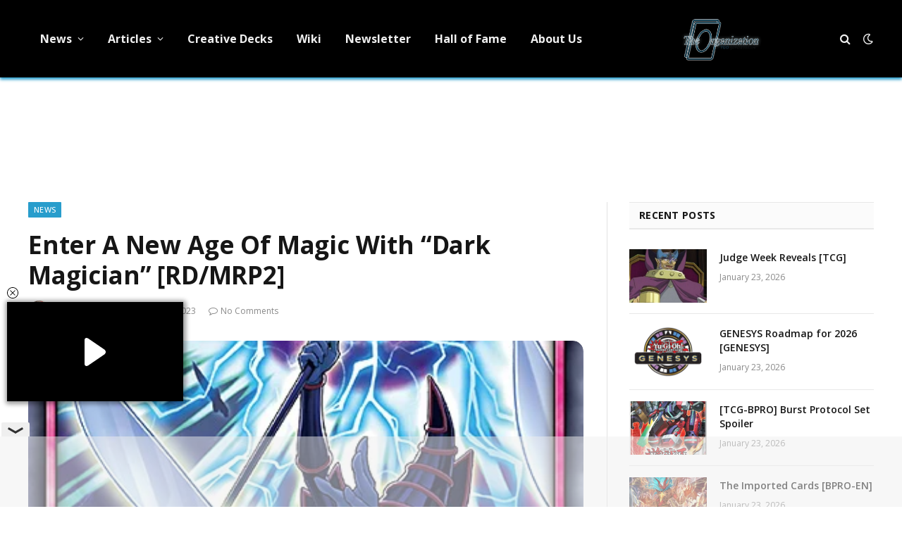

--- FILE ---
content_type: text/html; charset=UTF-8
request_url: https://ygorganization.com/paintitblack/
body_size: 13955
content:

<!DOCTYPE html>
<html lang="en-US" class="s-light site-s-light">

<head>

	<meta charset="UTF-8" />
	<meta name="viewport" content="width=device-width, initial-scale=1" />
	<title>YGOrganization | Enter A New Age Of Magic With “Dark Magician” [RD/MRP2]</title><link rel="preload" as="image" imagesrcset="https://cdn.ygorganization.com/2023/08/YourOverCommitingToTheFieldWasAMistakePerish.webp" imagesizes="(max-width: 788px) 100vw, 788px" /><link rel="preload" as="font" href="https://ygorganization.com/wp-content/themes/smart-mag/css/icons/fonts/ts-icons.woff2?v2.8" type="font/woff2" crossorigin="anonymous" />

<!-- The SEO Framework by Sybre Waaijer -->
<link rel="canonical" href="https://ygorganization.com/paintitblack/" />
<link rel="shortlink" href="https://ygorganization.com/?p=95726" />
<meta name="description" content="Fade to black RD/MRP2-JP080 Kenrei no Majutsushi (Swordawn Magician) Level 7 DARK Spellcaster Effect Monster ATK 2500 DEF 1500 If your opponent controls more…" />
<meta property="og:type" content="article" />
<meta property="og:locale" content="en_US" />
<meta property="og:site_name" content="YGOrganization" />
<meta property="og:title" content="YGOrganization | Enter A New Age Of Magic With “Dark Magician” [RD/MRP2]" />
<meta property="og:description" content="Fade to black RD/MRP2-JP080 Kenrei no Majutsushi (Swordawn Magician) Level 7 DARK Spellcaster Effect Monster ATK 2500 DEF 1500 If your opponent controls more Level 7 or higher monsters than the number…" />
<meta property="og:url" content="https://ygorganization.com/paintitblack/" />
<meta property="og:image" content="https://cdn.ygorganization.com/2023/08/YourOverCommitingToTheFieldWasAMistakePerish.webp" />
<meta property="og:image:width" content="407" />
<meta property="og:image:height" content="593" />
<meta property="article:published_time" content="2023-08-21T03:23:15+00:00" />
<meta property="article:modified_time" content="2023-08-21T08:42:41+00:00" />
<meta property="article:publisher" content="https://www.facebook.com/ygorganization" />
<meta name="twitter:card" content="summary_large_image" />
<meta name="twitter:site" content="@ygorganization" />
<meta name="twitter:title" content="YGOrganization | Enter A New Age Of Magic With “Dark Magician” [RD/MRP2]" />
<meta name="twitter:description" content="Fade to black RD/MRP2-JP080 Kenrei no Majutsushi (Swordawn Magician) Level 7 DARK Spellcaster Effect Monster ATK 2500 DEF 1500 If your opponent controls more Level 7 or higher monsters than the number…" />
<meta name="twitter:image" content="https://cdn.ygorganization.com/2023/08/YourOverCommitingToTheFieldWasAMistakePerish.webp" />
<meta name="google-site-verification" content="r4D9KTywHVcSxxT4B5qNSLY0NlO0icL437JTv-i9KJc" />
<meta name="msvalidate.01" content="2FD19D558FAB5748A92F9B184AA0A6D7" />
<meta name="yandex-verification" content="361a041310e0a651" />
<script type="application/ld+json">{"@context":"https://schema.org","@graph":[{"@type":"WebSite","@id":"https://ygorganization.com/#/schema/WebSite","url":"https://ygorganization.com/","name":"YGOrganization","description":"Ending Misinformation","inLanguage":"en-US","potentialAction":{"@type":"SearchAction","target":{"@type":"EntryPoint","urlTemplate":"https://ygorganization.com/search/{search_term_string}/"},"query-input":"required name=search_term_string"},"publisher":{"@type":"Organization","@id":"https://ygorganization.com/#/schema/Organization","name":"YGOrganization","url":"https://ygorganization.com/","sameAs":["https://facebook.com/ygorganization","https://twitter.com/ygorganization","https://youtube.com/theorganization"],"logo":{"@type":"ImageObject","url":"https://cdn.ygorganization.com/2024/11/logo.png","contentUrl":"https://cdn.ygorganization.com/2024/11/logo.png","width":474,"height":312,"contentSize":"236629"}}},{"@type":"WebPage","@id":"https://ygorganization.com/paintitblack/","url":"https://ygorganization.com/paintitblack/","name":"YGOrganization | Enter A New Age Of Magic With “Dark Magician” [RD/MRP2]","description":"Fade to black RD/MRP2-JP080 Kenrei no Majutsushi (Swordawn Magician) Level 7 DARK Spellcaster Effect Monster ATK 2500 DEF 1500 If your opponent controls more…","inLanguage":"en-US","isPartOf":{"@id":"https://ygorganization.com/#/schema/WebSite"},"breadcrumb":{"@type":"BreadcrumbList","@id":"https://ygorganization.com/#/schema/BreadcrumbList","itemListElement":[{"@type":"ListItem","position":1,"item":"https://ygorganization.com/","name":"YGOrganization"},{"@type":"ListItem","position":2,"item":"https://ygorganization.com/category/news/","name":"Category: News"},{"@type":"ListItem","position":3,"name":"Enter A New Age Of Magic With “Dark Magician” [RD/MRP2]"}]},"potentialAction":{"@type":"ReadAction","target":"https://ygorganization.com/paintitblack/"},"datePublished":"2023-08-21T03:23:15+00:00","dateModified":"2023-08-21T08:42:41+00:00","author":{"@type":"Person","@id":"https://ygorganization.com/#/schema/Person/55bbef932f57cbba25717aef667cfe63","name":"NeoArkadia","description":"NeoArkadia is the 2nd Number of &quot;The Organization&quot; and a primary article writer. They are also an administrator for the forum Neo Ark Cradle."}}]}</script>
<!-- / The SEO Framework by Sybre Waaijer | 6.29ms meta | 0.08ms boot -->

<link rel='dns-prefetch' href='//stats.wp.com' />
<link rel='dns-prefetch' href='//fonts.googleapis.com' />
<link rel="alternate" type="application/rss+xml" title="YGOrganization &raquo; Feed" href="https://ygorganization.com/feed/" />
<link rel="alternate" type="application/rss+xml" title="YGOrganization &raquo; Comments Feed" href="https://ygorganization.com/comments/feed/" />
<link rel="alternate" title="oEmbed (JSON)" type="application/json+oembed" href="https://ygorganization.com/wp-json/oembed/1.0/embed?url=https%3A%2F%2Fygorganization.com%2Fpaintitblack%2F" />
<link rel="alternate" title="oEmbed (XML)" type="text/xml+oembed" href="https://ygorganization.com/wp-json/oembed/1.0/embed?url=https%3A%2F%2Fygorganization.com%2Fpaintitblack%2F&#038;format=xml" />
<style id='wp-img-auto-sizes-contain-inline-css' type='text/css'>
img:is([sizes=auto i],[sizes^="auto," i]){contain-intrinsic-size:3000px 1500px}
/*# sourceURL=wp-img-auto-sizes-contain-inline-css */
</style>
<link rel='stylesheet' id='wpts_ui_css-css' href='https://ygorganization.com/wp-content/plugins/wordpress-post-tabs/css/styles/default/style.css?ver=1.6.2' type='text/css' media='all' />
<style id='wp-emoji-styles-inline-css' type='text/css'>

	img.wp-smiley, img.emoji {
		display: inline !important;
		border: none !important;
		box-shadow: none !important;
		height: 1em !important;
		width: 1em !important;
		margin: 0 0.07em !important;
		vertical-align: -0.1em !important;
		background: none !important;
		padding: 0 !important;
	}
/*# sourceURL=wp-emoji-styles-inline-css */
</style>
<style id='classic-theme-styles-inline-css' type='text/css'>
/*! This file is auto-generated */
.wp-block-button__link{color:#fff;background-color:#32373c;border-radius:9999px;box-shadow:none;text-decoration:none;padding:calc(.667em + 2px) calc(1.333em + 2px);font-size:1.125em}.wp-block-file__button{background:#32373c;color:#fff;text-decoration:none}
/*# sourceURL=/wp-includes/css/classic-themes.min.css */
</style>
<link rel='stylesheet' id='inline-spoilers-css-css' href='https://ygorganization.com/wp-content/plugins/inline-spoilers/build/style-index.css?ver=2.1.0' type='text/css' media='all' />
<link rel='stylesheet' id='widgetopts-styles-css' href='https://ygorganization.com/wp-content/plugins/widget-options/assets/css/widget-options.css?ver=4.1.3' type='text/css' media='all' />
<link rel='stylesheet' id='quick-login-css' href='https://ygorganization.com/wp-content/plugins/quick-login/assets/quick-login.css?ver=0.5' type='text/css' media='all' />
<link rel='stylesheet' id='smartmag-core-css' href='https://ygorganization.com/wp-content/themes/smart-mag/style.css?ver=9.5.0' type='text/css' media='all' />
<style id='smartmag-core-inline-css' type='text/css'>
:root { --c-main: #289dcc;
--c-main-rgb: 40,157,204;
--text-font: "Open Sans", system-ui, -apple-system, "Segoe UI", Arial, sans-serif;
--body-font: "Open Sans", system-ui, -apple-system, "Segoe UI", Arial, sans-serif;
--ui-font: "Open Sans", system-ui, -apple-system, "Segoe UI", Arial, sans-serif;
--title-font: "Open Sans", system-ui, -apple-system, "Segoe UI", Arial, sans-serif;
--h-font: "Open Sans", system-ui, -apple-system, "Segoe UI", Arial, sans-serif;
--tertiary-font: "Open Sans", system-ui, -apple-system, "Segoe UI", Arial, sans-serif;
--title-font: "Open Sans", system-ui, -apple-system, "Segoe UI", Arial, sans-serif;
--h-font: "Open Sans", system-ui, -apple-system, "Segoe UI", Arial, sans-serif;
--text-h-font: var(--h-font); }
.smart-head-main { --c-shadow: #289dcc; }
.smart-head-main .smart-head-top { --head-h: 0px; }
.navigation { font-family: "Open Sans", system-ui, -apple-system, "Segoe UI", Arial, sans-serif; }
.navigation-main .menu > li > a { font-size: 16px; font-weight: bold; font-style: normal; text-transform: initial; letter-spacing: 0em; }
.mobile-menu { font-family: "Open Sans", system-ui, -apple-system, "Segoe UI", Arial, sans-serif; font-size: 14px; }
.single-featured .featured, .the-post-header .featured { border-radius: 15px; --media-radius: 15px; overflow: hidden; }
.the-post-header .post-meta .post-title { font-family: "Open Sans", system-ui, -apple-system, "Segoe UI", Arial, sans-serif; }
@media (min-width: 940px) and (max-width: 1200px) { .navigation-main .menu > li > a { font-size: calc(10px + (16px - 10px) * .7); } }


/*# sourceURL=smartmag-core-inline-css */
</style>
<link rel='stylesheet' id='smartmag-magnific-popup-css' href='https://ygorganization.com/wp-content/themes/smart-mag/css/lightbox.css?ver=9.5.0' type='text/css' media='all' />
<link rel='stylesheet' id='smartmag-icons-css' href='https://ygorganization.com/wp-content/themes/smart-mag/css/icons/icons.css?ver=9.5.0' type='text/css' media='all' />
<link rel='stylesheet' id='smart-mag-child-css' href='https://ygorganization.com/wp-content/themes/smart-mag-child/style.css?ver=1.0' type='text/css' media='all' />
<link rel='stylesheet' id='tmmp-css' href='https://ygorganization.com/wp-content/plugins/team-members-pro/inc/css/tmm_style.css?ver=6.9' type='text/css' media='all' />
<link rel='stylesheet' id='smartmag-gfonts-custom-css' href='https://fonts.googleapis.com/css?family=Open+Sans%3A400%2C500%2C600%2C700' type='text/css' media='all' />
<script type="text/javascript" src="https://ygorganization.com/wp-includes/js/jquery/jquery.min.js?ver=3.7.1" id="jquery-core-js"></script>
<script type="text/javascript" src="https://ygorganization.com/wp-includes/js/jquery/jquery-migrate.min.js?ver=3.4.1" id="jquery-migrate-js"></script>
<script type="text/javascript" src="https://ygorganization.com/wp-content/plugins/team-members-pro/inc/js/tmm.min.js?ver=6.9" id="tmmp-js"></script>
<link rel="https://api.w.org/" href="https://ygorganization.com/wp-json/" /><link rel="alternate" title="JSON" type="application/json" href="https://ygorganization.com/wp-json/wp/v2/posts/95726" /><link rel="EditURI" type="application/rsd+xml" title="RSD" href="https://ygorganization.com/xmlrpc.php?rsd" />
<!-- HEAD -->
<script async src="https://cdn.fuseplatform.net/publift/tags/2/4051/fuse.js"></script>

<!-- Google tag (gtag.js) -->
<script async src="https://www.googletagmanager.com/gtag/js?id=G-G2Y4NMZPTG"></script>
<script>
  window.dataLayer = window.dataLayer || [];
  function gtag(){dataLayer.push(arguments);}
  gtag('js', new Date());

  gtag('config', 'G-G2Y4NMZPTG');
  gtag("consent", "default", {
    ad_storage: "denied",
    ad_user_data: "denied",
    ad_personalization: "denied",
    analytics_storage: "denied",
    functionality_storage: "denied",
    personalization_storage: "denied",
    security_storage: "granted",
    wait_for_update: 500
  });
  gtag("set", "ads_data_redaction", true);
</script>

<script defer src="https://umami.ygorganization.com/script.js" data-website-id="a13aed6a-8198-46e5-8344-07f8fc78a404"></script>	<style>img#wpstats{display:none}</style>
		
		<script>
		var BunyadSchemeKey = 'bunyad-scheme';
		(() => {
			const d = document.documentElement;
			const c = d.classList;
			var scheme = localStorage.getItem(BunyadSchemeKey);
			
			if (!scheme && window.matchMedia && window.matchMedia('(prefers-color-scheme: dark)').matches) {
				scheme ='dark';
				d.dataset.autoDark = 1;
			}
			
			if (scheme) {
				d.dataset.origClass = c;
				scheme === 'dark' ? c.remove('s-light', 'site-s-light') : c.remove('s-dark', 'site-s-dark');
				c.add('site-s-' + scheme, 's-' + scheme);
			}
		})();
		</script>
		<meta name="generator" content="Elementor 3.32.2; features: e_font_icon_svg, additional_custom_breakpoints; settings: css_print_method-external, google_font-enabled, font_display-swap">
			<style>
				.e-con.e-parent:nth-of-type(n+4):not(.e-lazyloaded):not(.e-no-lazyload),
				.e-con.e-parent:nth-of-type(n+4):not(.e-lazyloaded):not(.e-no-lazyload) * {
					background-image: none !important;
				}
				@media screen and (max-height: 1024px) {
					.e-con.e-parent:nth-of-type(n+3):not(.e-lazyloaded):not(.e-no-lazyload),
					.e-con.e-parent:nth-of-type(n+3):not(.e-lazyloaded):not(.e-no-lazyload) * {
						background-image: none !important;
					}
				}
				@media screen and (max-height: 640px) {
					.e-con.e-parent:nth-of-type(n+2):not(.e-lazyloaded):not(.e-no-lazyload),
					.e-con.e-parent:nth-of-type(n+2):not(.e-lazyloaded):not(.e-no-lazyload) * {
						background-image: none !important;
					}
				}
			</style>
			<link rel="icon" href="https://cdn.ygorganization.com/2023/07/cropped-TheOrgLogo-32x32.png" sizes="32x32" />
<link rel="icon" href="https://cdn.ygorganization.com/2023/07/cropped-TheOrgLogo-192x192.png" sizes="192x192" />
<link rel="apple-touch-icon" href="https://cdn.ygorganization.com/2023/07/cropped-TheOrgLogo-180x180.png" />
<meta name="msapplication-TileImage" content="https://cdn.ygorganization.com/2023/07/cropped-TheOrgLogo-270x270.png" />
		<style type="text/css" id="wp-custom-css">
			.post-meta .cat-labels {
	flex-wrap: wrap;
}
.the-post.s-post-modern {
	display: flex;
	flex-direction: column;
}
.the-post.s-post-modern .related-posts {
	order: 10;
}

.site-s-dark .tmm_names .tmm_fname {
	font-weight: bold;
	color: white !important;
}
.site-s-dark .tmm_member {
	background-color: inherit !important;
	color: inherit !important;
	border-color: black;
}
.site-s-dark .tmm_more_info {
	color: inherit !important;
}
.site-s-dark :is(.tmm,.tmm_desc,.profileHeader){
    color: inherit !important;
}
.site-s-dark :is(.wp-block-inline-spoilers-block) {
	background-color: inherit !important;
	background: inherit !important;
}
.site-s-dark .wp-block-inline-spoilers-block summary {
	background-color: var(--c-contrast-0) !important;
}
/* MV CSS */
@media only screen and (min-width: 941px) {
.right-sidebar .main-sidebar{
min-width: 365px !important;
}
.right-sidebar .main-content{
max-width: calc(100% - 365px) !important;
}
}
#leaderboard_atf {
margin-top: 20px !important
}
.site-s-dark > body {
background: #151516 !important;
}

[data-fuse='header'] {
	height: 100px;
}

[data-fuse='com_incontent_1'] {
	height: 300px;
}

.main-sidebar > .inner,
#smartmag-block-codes-3,
#smartmag-block-codes-3 is:(.block,.a-wrap,.vrec_container) {
	height: 100%;
}		</style>
		

<style id='global-styles-inline-css' type='text/css'>
:root{--wp--preset--aspect-ratio--square: 1;--wp--preset--aspect-ratio--4-3: 4/3;--wp--preset--aspect-ratio--3-4: 3/4;--wp--preset--aspect-ratio--3-2: 3/2;--wp--preset--aspect-ratio--2-3: 2/3;--wp--preset--aspect-ratio--16-9: 16/9;--wp--preset--aspect-ratio--9-16: 9/16;--wp--preset--color--black: #000000;--wp--preset--color--cyan-bluish-gray: #abb8c3;--wp--preset--color--white: #ffffff;--wp--preset--color--pale-pink: #f78da7;--wp--preset--color--vivid-red: #cf2e2e;--wp--preset--color--luminous-vivid-orange: #ff6900;--wp--preset--color--luminous-vivid-amber: #fcb900;--wp--preset--color--light-green-cyan: #7bdcb5;--wp--preset--color--vivid-green-cyan: #00d084;--wp--preset--color--pale-cyan-blue: #8ed1fc;--wp--preset--color--vivid-cyan-blue: #0693e3;--wp--preset--color--vivid-purple: #9b51e0;--wp--preset--gradient--vivid-cyan-blue-to-vivid-purple: linear-gradient(135deg,rgb(6,147,227) 0%,rgb(155,81,224) 100%);--wp--preset--gradient--light-green-cyan-to-vivid-green-cyan: linear-gradient(135deg,rgb(122,220,180) 0%,rgb(0,208,130) 100%);--wp--preset--gradient--luminous-vivid-amber-to-luminous-vivid-orange: linear-gradient(135deg,rgb(252,185,0) 0%,rgb(255,105,0) 100%);--wp--preset--gradient--luminous-vivid-orange-to-vivid-red: linear-gradient(135deg,rgb(255,105,0) 0%,rgb(207,46,46) 100%);--wp--preset--gradient--very-light-gray-to-cyan-bluish-gray: linear-gradient(135deg,rgb(238,238,238) 0%,rgb(169,184,195) 100%);--wp--preset--gradient--cool-to-warm-spectrum: linear-gradient(135deg,rgb(74,234,220) 0%,rgb(151,120,209) 20%,rgb(207,42,186) 40%,rgb(238,44,130) 60%,rgb(251,105,98) 80%,rgb(254,248,76) 100%);--wp--preset--gradient--blush-light-purple: linear-gradient(135deg,rgb(255,206,236) 0%,rgb(152,150,240) 100%);--wp--preset--gradient--blush-bordeaux: linear-gradient(135deg,rgb(254,205,165) 0%,rgb(254,45,45) 50%,rgb(107,0,62) 100%);--wp--preset--gradient--luminous-dusk: linear-gradient(135deg,rgb(255,203,112) 0%,rgb(199,81,192) 50%,rgb(65,88,208) 100%);--wp--preset--gradient--pale-ocean: linear-gradient(135deg,rgb(255,245,203) 0%,rgb(182,227,212) 50%,rgb(51,167,181) 100%);--wp--preset--gradient--electric-grass: linear-gradient(135deg,rgb(202,248,128) 0%,rgb(113,206,126) 100%);--wp--preset--gradient--midnight: linear-gradient(135deg,rgb(2,3,129) 0%,rgb(40,116,252) 100%);--wp--preset--font-size--small: 13px;--wp--preset--font-size--medium: 20px;--wp--preset--font-size--large: 36px;--wp--preset--font-size--x-large: 42px;--wp--preset--spacing--20: 0.44rem;--wp--preset--spacing--30: 0.67rem;--wp--preset--spacing--40: 1rem;--wp--preset--spacing--50: 1.5rem;--wp--preset--spacing--60: 2.25rem;--wp--preset--spacing--70: 3.38rem;--wp--preset--spacing--80: 5.06rem;--wp--preset--shadow--natural: 6px 6px 9px rgba(0, 0, 0, 0.2);--wp--preset--shadow--deep: 12px 12px 50px rgba(0, 0, 0, 0.4);--wp--preset--shadow--sharp: 6px 6px 0px rgba(0, 0, 0, 0.2);--wp--preset--shadow--outlined: 6px 6px 0px -3px rgb(255, 255, 255), 6px 6px rgb(0, 0, 0);--wp--preset--shadow--crisp: 6px 6px 0px rgb(0, 0, 0);}:where(.is-layout-flex){gap: 0.5em;}:where(.is-layout-grid){gap: 0.5em;}body .is-layout-flex{display: flex;}.is-layout-flex{flex-wrap: wrap;align-items: center;}.is-layout-flex > :is(*, div){margin: 0;}body .is-layout-grid{display: grid;}.is-layout-grid > :is(*, div){margin: 0;}:where(.wp-block-columns.is-layout-flex){gap: 2em;}:where(.wp-block-columns.is-layout-grid){gap: 2em;}:where(.wp-block-post-template.is-layout-flex){gap: 1.25em;}:where(.wp-block-post-template.is-layout-grid){gap: 1.25em;}.has-black-color{color: var(--wp--preset--color--black) !important;}.has-cyan-bluish-gray-color{color: var(--wp--preset--color--cyan-bluish-gray) !important;}.has-white-color{color: var(--wp--preset--color--white) !important;}.has-pale-pink-color{color: var(--wp--preset--color--pale-pink) !important;}.has-vivid-red-color{color: var(--wp--preset--color--vivid-red) !important;}.has-luminous-vivid-orange-color{color: var(--wp--preset--color--luminous-vivid-orange) !important;}.has-luminous-vivid-amber-color{color: var(--wp--preset--color--luminous-vivid-amber) !important;}.has-light-green-cyan-color{color: var(--wp--preset--color--light-green-cyan) !important;}.has-vivid-green-cyan-color{color: var(--wp--preset--color--vivid-green-cyan) !important;}.has-pale-cyan-blue-color{color: var(--wp--preset--color--pale-cyan-blue) !important;}.has-vivid-cyan-blue-color{color: var(--wp--preset--color--vivid-cyan-blue) !important;}.has-vivid-purple-color{color: var(--wp--preset--color--vivid-purple) !important;}.has-black-background-color{background-color: var(--wp--preset--color--black) !important;}.has-cyan-bluish-gray-background-color{background-color: var(--wp--preset--color--cyan-bluish-gray) !important;}.has-white-background-color{background-color: var(--wp--preset--color--white) !important;}.has-pale-pink-background-color{background-color: var(--wp--preset--color--pale-pink) !important;}.has-vivid-red-background-color{background-color: var(--wp--preset--color--vivid-red) !important;}.has-luminous-vivid-orange-background-color{background-color: var(--wp--preset--color--luminous-vivid-orange) !important;}.has-luminous-vivid-amber-background-color{background-color: var(--wp--preset--color--luminous-vivid-amber) !important;}.has-light-green-cyan-background-color{background-color: var(--wp--preset--color--light-green-cyan) !important;}.has-vivid-green-cyan-background-color{background-color: var(--wp--preset--color--vivid-green-cyan) !important;}.has-pale-cyan-blue-background-color{background-color: var(--wp--preset--color--pale-cyan-blue) !important;}.has-vivid-cyan-blue-background-color{background-color: var(--wp--preset--color--vivid-cyan-blue) !important;}.has-vivid-purple-background-color{background-color: var(--wp--preset--color--vivid-purple) !important;}.has-black-border-color{border-color: var(--wp--preset--color--black) !important;}.has-cyan-bluish-gray-border-color{border-color: var(--wp--preset--color--cyan-bluish-gray) !important;}.has-white-border-color{border-color: var(--wp--preset--color--white) !important;}.has-pale-pink-border-color{border-color: var(--wp--preset--color--pale-pink) !important;}.has-vivid-red-border-color{border-color: var(--wp--preset--color--vivid-red) !important;}.has-luminous-vivid-orange-border-color{border-color: var(--wp--preset--color--luminous-vivid-orange) !important;}.has-luminous-vivid-amber-border-color{border-color: var(--wp--preset--color--luminous-vivid-amber) !important;}.has-light-green-cyan-border-color{border-color: var(--wp--preset--color--light-green-cyan) !important;}.has-vivid-green-cyan-border-color{border-color: var(--wp--preset--color--vivid-green-cyan) !important;}.has-pale-cyan-blue-border-color{border-color: var(--wp--preset--color--pale-cyan-blue) !important;}.has-vivid-cyan-blue-border-color{border-color: var(--wp--preset--color--vivid-cyan-blue) !important;}.has-vivid-purple-border-color{border-color: var(--wp--preset--color--vivid-purple) !important;}.has-vivid-cyan-blue-to-vivid-purple-gradient-background{background: var(--wp--preset--gradient--vivid-cyan-blue-to-vivid-purple) !important;}.has-light-green-cyan-to-vivid-green-cyan-gradient-background{background: var(--wp--preset--gradient--light-green-cyan-to-vivid-green-cyan) !important;}.has-luminous-vivid-amber-to-luminous-vivid-orange-gradient-background{background: var(--wp--preset--gradient--luminous-vivid-amber-to-luminous-vivid-orange) !important;}.has-luminous-vivid-orange-to-vivid-red-gradient-background{background: var(--wp--preset--gradient--luminous-vivid-orange-to-vivid-red) !important;}.has-very-light-gray-to-cyan-bluish-gray-gradient-background{background: var(--wp--preset--gradient--very-light-gray-to-cyan-bluish-gray) !important;}.has-cool-to-warm-spectrum-gradient-background{background: var(--wp--preset--gradient--cool-to-warm-spectrum) !important;}.has-blush-light-purple-gradient-background{background: var(--wp--preset--gradient--blush-light-purple) !important;}.has-blush-bordeaux-gradient-background{background: var(--wp--preset--gradient--blush-bordeaux) !important;}.has-luminous-dusk-gradient-background{background: var(--wp--preset--gradient--luminous-dusk) !important;}.has-pale-ocean-gradient-background{background: var(--wp--preset--gradient--pale-ocean) !important;}.has-electric-grass-gradient-background{background: var(--wp--preset--gradient--electric-grass) !important;}.has-midnight-gradient-background{background: var(--wp--preset--gradient--midnight) !important;}.has-small-font-size{font-size: var(--wp--preset--font-size--small) !important;}.has-medium-font-size{font-size: var(--wp--preset--font-size--medium) !important;}.has-large-font-size{font-size: var(--wp--preset--font-size--large) !important;}.has-x-large-font-size{font-size: var(--wp--preset--font-size--x-large) !important;}
/*# sourceURL=global-styles-inline-css */
</style>
</head>

<body class="wp-singular post-template-default single single-post postid-95726 single-format-standard wp-custom-logo wp-theme-smart-mag wp-child-theme-smart-mag-child right-sidebar post-layout-modern post-cat-1 has-lb has-lb-sm has-sb-sep layout-normal elementor-default elementor-kit-100197">



<div class="main-wrap">

	
<div class="off-canvas-backdrop"></div>
<div class="mobile-menu-container off-canvas s-dark hide-menu-lg" id="off-canvas">

	<div class="off-canvas-head">
		<a href="#" class="close">
			<span class="visuallyhidden">Close Menu</span>
			<i class="tsi tsi-times"></i>
		</a>

		<div class="ts-logo">
					</div>
	</div>

	<div class="off-canvas-content">

					<ul class="mobile-menu"></ul>
		
		
		
		<div class="spc-social-block spc-social spc-social-b smart-head-social">
		
			
				<a href="https://www.facebook.com/ygorganization" class="link service s-facebook" target="_blank" rel="nofollow noopener">
					<i class="icon tsi tsi-facebook"></i>					<span class="visuallyhidden">Facebook</span>
				</a>
									
			
				<a href="https://twitter.com/ygorganization" class="link service s-twitter" target="_blank" rel="nofollow noopener">
					<i class="icon tsi tsi-twitter"></i>					<span class="visuallyhidden">X (Twitter)</span>
				</a>
									
			
				<a href="#" class="link service s-instagram" target="_blank" rel="nofollow noopener">
					<i class="icon tsi tsi-instagram"></i>					<span class="visuallyhidden">Instagram</span>
				</a>
									
			
		</div>

		
	</div>

</div>
<div class="smart-head smart-head-a smart-head-main" id="smart-head" data-sticky="auto" data-sticky-type="smart" data-sticky-full>
	
	<div class="smart-head-row smart-head-mid smart-head-row-3 s-dark smart-head-row-full">

		<div class="inner wrap">

							
				<div class="items items-left ">
					<div class="nav-wrap">
		<nav class="navigation navigation-main nav-hov-a">
			<ul id="menu-primary" class="menu"><li id="menu-item-14235" class="menu-item menu-item-type-taxonomy menu-item-object-category current-post-ancestor current-menu-parent current-post-parent menu-item-has-children menu-cat-1 menu-item-14235"><a href="https://ygorganization.com/category/news/">News</a>
<ul class="sub-menu">
	<li id="menu-item-88760" class="menu-item menu-item-type-taxonomy menu-item-object-category menu-cat-2513 menu-item-88760"><a href="https://ygorganization.com/category/ocg-tcg/">OCG &amp; TCG</a></li>
	<li id="menu-item-112249" class="menu-item menu-item-type-taxonomy menu-item-object-category menu-cat-2484 menu-item-112249"><a href="https://ygorganization.com/category/master-duel/">Master Duel</a></li>
	<li id="menu-item-88759" class="menu-item menu-item-type-taxonomy menu-item-object-category menu-cat-2134 menu-item-88759"><a href="https://ygorganization.com/category/news/rush-duel/">Rush Duel</a></li>
	<li id="menu-item-14237" class="menu-item menu-item-type-taxonomy menu-item-object-category menu-cat-14 menu-item-14237"><a href="https://ygorganization.com/category/news/spoilers/">Set Spoilers</a></li>
	<li id="menu-item-14236" class="menu-item menu-item-type-taxonomy menu-item-object-category menu-cat-15 menu-item-14236"><a href="https://ygorganization.com/category/news/f-and-l/">Forbidden &amp; Limited Lists</a></li>
</ul>
</li>
<li id="menu-item-14221" class="menu-item menu-item-type-taxonomy menu-item-object-category menu-item-has-children menu-cat-5 menu-item-14221"><a href="https://ygorganization.com/category/articles/">Articles</a>
<ul class="sub-menu">
	<li id="menu-item-14238" class="menu-item menu-item-type-taxonomy menu-item-object-category menu-item-has-children menu-cat-9 menu-item-14238"><a href="https://ygorganization.com/category/rulings/">Rulings</a>
	<ul class="sub-menu">
		<li id="menu-item-14243" class="menu-item menu-item-type-post_type menu-item-object-post menu-item-14243"><a href="https://ygorganization.com/summary-of-psct/">Summary of PSCT</a></li>
	</ul>
</li>
	<li id="menu-item-14222" class="menu-item menu-item-type-taxonomy menu-item-object-category menu-cat-27 menu-item-14222"><a href="https://ygorganization.com/category/articles/lore/">Card Lores</a></li>
	<li id="menu-item-14224" class="menu-item menu-item-type-taxonomy menu-item-object-category menu-cat-25 menu-item-14224"><a href="https://ygorganization.com/category/articles/deckbuild/">Deck Building</a></li>
	<li id="menu-item-14225" class="menu-item menu-item-type-taxonomy menu-item-object-category menu-cat-26 menu-item-14225"><a href="https://ygorganization.com/category/articles/strategy/">Strategy Guides</a></li>
	<li id="menu-item-14244" class="menu-item menu-item-type-taxonomy menu-item-object-category menu-item-has-children menu-cat-30 menu-item-14244"><a href="https://ygorganization.com/category/rulings/lists/">Lists</a>
	<ul class="sub-menu">
		<li id="menu-item-14247" class="menu-item menu-item-type-post_type menu-item-object-post menu-item-14247"><a href="https://ygorganization.com/tcgonly/">TCG Only</a></li>
		<li id="menu-item-14248" class="menu-item menu-item-type-post_type menu-item-object-post menu-item-14248"><a href="https://ygorganization.com/ocgonly/">OCG Only</a></li>
	</ul>
</li>
</ul>
</li>
<li id="menu-item-77884" class="menu-item menu-item-type-custom menu-item-object-custom menu-item-77884"><a href="https://ygorganization.com/creative-deck-archetype-archive/">Creative Decks</a></li>
<li id="menu-item-35785" class="menu-item menu-item-type-custom menu-item-object-custom menu-item-35785"><a href="https://yugipedia.com/wiki/Yugipedia">Wiki</a></li>
<li id="menu-item-16960" class="menu-item menu-item-type-custom menu-item-object-custom menu-item-16960"><a href="http://eepurl.com/b79JR9">Newsletter</a></li>
<li id="menu-item-128975" class="menu-item menu-item-type-post_type menu-item-object-page menu-item-128975"><a href="https://ygorganization.com/hall-of-fame/">Hall of Fame</a></li>
<li id="menu-item-14246" class="menu-item menu-item-type-post_type menu-item-object-page menu-item-14246"><a href="https://ygorganization.com/about-us/">About Us</a></li>
</ul>		</nav>
	</div>
				</div>

							
				<div class="items items-center ">
					<a href="https://ygorganization.com/" title="YGOrganization" rel="home" class="logo-link ts-logo logo-is-image">
		<span>
			
				
					<img fetchpriority="high" src="https://cdn.ygorganization.com/2014/09/ygorglogo.png" class="logo-image" alt="YGOrganization" width="444" height="336"/>
									 
					</span>
	</a>				</div>

							
				<div class="items items-right ">
				

	<a href="#" class="search-icon has-icon-only is-icon" title="Search">
		<i class="tsi tsi-search"></i>
	</a>


<div class="scheme-switcher has-icon-only">
	<a href="#" class="toggle is-icon toggle-dark" title="Switch to Dark Design - easier on eyes.">
		<i class="icon tsi tsi-moon"></i>
	</a>
	<a href="#" class="toggle is-icon toggle-light" title="Switch to Light Design.">
		<i class="icon tsi tsi-bright"></i>
	</a>
</div>				</div>

						
		</div>
	</div>

	</div>
<div class="smart-head smart-head-a smart-head-mobile" id="smart-head-mobile" data-sticky="mid" data-sticky-type="smart" data-sticky-full>
	
	<div class="smart-head-row smart-head-mid smart-head-row-3 s-dark smart-head-row-full">

		<div class="inner wrap">

							
				<div class="items items-left ">
				
<button class="offcanvas-toggle has-icon" type="button" aria-label="Menu">
	<span class="hamburger-icon hamburger-icon-a">
		<span class="inner"></span>
	</span>
</button>				</div>

							
				<div class="items items-center ">
					<a href="https://ygorganization.com/" title="YGOrganization" rel="home" class="logo-link ts-logo logo-is-image">
		<span>
			
				
					<img fetchpriority="high" src="https://cdn.ygorganization.com/2014/09/ygorglogo.png" class="logo-image" alt="YGOrganization" width="444" height="336"/>
									 
					</span>
	</a>				</div>

							
				<div class="items items-right ">
				

	<a href="#" class="search-icon has-icon-only is-icon" title="Search">
		<i class="tsi tsi-search"></i>
	</a>


<div class="scheme-switcher has-icon-only">
	<a href="#" class="toggle is-icon toggle-dark" title="Switch to Dark Design - easier on eyes.">
		<i class="icon tsi tsi-moon"></i>
	</a>
	<a href="#" class="toggle is-icon toggle-light" title="Switch to Light Design.">
		<i class="icon tsi tsi-bright"></i>
	</a>
</div>				</div>

						
		</div>
	</div>

	</div><div class="a-wrap a-wrap-base a-wrap-2"> <div data-fuse="header" style="min-height: 100px;"></div>
<!-- GAM 71161633/YGORG_ygorganization/com_incontent_1 --></div>

<div class="main ts-contain cf right-sidebar">
	
		

<div class="ts-row">
	<div class="col-8 main-content s-post-contain">

					<div class="the-post-header s-head-modern s-head-modern-a">
	<div class="post-meta post-meta-a post-meta-left post-meta-single has-below"><div class="post-meta-items meta-above"><span class="meta-item cat-labels">
						
						<a href="https://ygorganization.com/category/news/" class="category term-color-1" rel="category">News</a>
					</span>
					</div><h1 class="is-title post-title">Enter A New Age Of Magic With &#8220;Dark Magician&#8221; [RD/MRP2]</h1><div class="post-meta-items meta-below has-author-img"><span class="meta-item post-author has-img"><img alt='NeoArkadia' src='https://secure.gravatar.com/avatar/d7f68094e972e99190d786b4b14fc2eff0f41061828a4c942de024b431a9410c?s=32&#038;d=retro&#038;r=pg' srcset='https://secure.gravatar.com/avatar/d7f68094e972e99190d786b4b14fc2eff0f41061828a4c942de024b431a9410c?s=64&#038;d=retro&#038;r=pg 2x' class='avatar avatar-32 photo' height='32' width='32' decoding='async'/><span class="by">By</span> <a href="https://ygorganization.com/author/neoarkadia/" title="Posts by NeoArkadia" rel="author">NeoArkadia</a></span><span class="meta-item has-next-icon date"><time class="post-date" datetime="2023-08-20T23:23:15-04:00">August 20, 2023</time></span><span class="meta-item comments has-icon"><a href="https://ygorganization.com/paintitblack/#respond"><i class="tsi tsi-comment-o"></i>No Comments</a></span></div></div>	
	
</div>		
					<div class="single-featured">	
	<div class="featured">
				
			<a href="https://cdn.ygorganization.com/2023/08/YourOverCommitingToTheFieldWasAMistakePerish.webp" class="image-link media-ratio ratio-16-9" title="Enter A New Age Of Magic With &#8220;Dark Magician&#8221; [RD/MRP2]"><img width="788" height="443" src="https://cdn.ygorganization.com/2023/08/YourOverCommitingToTheFieldWasAMistakePerish.webp" class="attachment-bunyad-main size-bunyad-main no-lazy skip-lazy wp-post-image" alt="" sizes="(max-width: 788px) 100vw, 788px" title="Enter A New Age Of Magic With &#8220;Dark Magician&#8221; [RD/MRP2]" decoding="async" /></a>		
						
			</div>

	</div>
		
		<div class="the-post s-post-modern">

			<article id="post-95726" class="post-95726 post type-post status-publish format-standard has-post-thumbnail category-news tag-dark-magic-attack tag-dark-magic-burst tag-dark-magician tag-thousand-knives">
				
<div class="post-content-wrap">
	
	<div class="post-content cf entry-content content-normal">

		
				
		<p>Fade to black</p>
<p><span id="more-95726"></span></p>
<p><a href="https://r2.ygorganization.com/2023/08/OwTheEdge.webp"><img decoding="async" class="alignnone size-medium wp-image-95734" src="https://cdn.ygorganization.com/2023/08/OwTheEdge-206x300.webp" alt="" width="206" height="300" srcset="https://cdn.ygorganization.com/2023/08/OwTheEdge-206x300.webp 206w, https://cdn.ygorganization.com/2023/08/OwTheEdge.webp 407w" sizes="(max-width: 206px) 100vw, 206px" /></a></p>
<p>RD/MRP2-JP080 <strong><em>Kenrei no Majutsushi</em> (Swordawn Magician)</strong><br />
Level 7 DARK Spellcaster Effect Monster<br />
ATK 2500<br />
DEF 1500<br />
If your opponent controls more Level 7 or higher monsters than the number of monsters than you control, you can Special Summon this card (from your hand) face-up.<br />
[REQUIREMENT None]<br />
[CONTINUOUS EFFECT] If there are 6 or more Spell Cards in your GY, this card cannot be destroyed by your opponent&#8217;s effects</p>
<p><a href="https://r2.ygorganization.com/2023/08/YourOverCommitingToTheFieldWasAMistakePerish.webp"><img loading="lazy" decoding="async" class="alignnone size-medium wp-image-95735" src="https://cdn.ygorganization.com/2023/08/YourOverCommitingToTheFieldWasAMistakePerish-206x300.webp" alt="" width="206" height="300" srcset="https://cdn.ygorganization.com/2023/08/YourOverCommitingToTheFieldWasAMistakePerish-206x300.webp 206w, https://cdn.ygorganization.com/2023/08/YourOverCommitingToTheFieldWasAMistakePerish.webp 407w" sizes="(max-width: 206px) 100vw, 206px" /></a></p>
<p>RD/MRP2-JP088 <strong><em>Magician&#8217;s Sense</em> (Magician Sense)</strong><br />
Normal Trap Card<br />
[REQUIREMENT] If there are 3 or more Spell Cards in your GY when your opponent Normal or Special Summons a monster.<br />
[EFFECT] Choose up to 2 cards (among &#8220;Thousand Knives&#8221;, &#8220;Dark Magic Attack&#8221; or &#8220;Dark Resonance Burst&#8221;) in your GY and set them to your Spell &amp; Trap Zone, then, during this turn, you take no battle damage from the attacks of your opponent&#8217;s Level 9 or lower monsters.</p>
<p><a href="https://yu-gi-oh.jp/news_detail.php?page=details&amp;&amp;id=1715"><strong>Source</strong></a></p>

		<div class="a-wrap a-wrap-base a-wrap-6"> <!-- GAM 71161633/YGORG_ygorganization/incontent_footer -->
<div data-fuse="incontent_footer"></div></div>		
		
		
		
	</div>
</div>
	
	<div class="the-post-tags"><a href="https://ygorganization.com/tag/dark-magic-attack/" rel="tag">Dark Magic Attack</a> <a href="https://ygorganization.com/tag/dark-magic-burst/" rel="tag">Dark Magic Burst</a> <a href="https://ygorganization.com/tag/dark-magician/" rel="tag">Dark Magician</a> <a href="https://ygorganization.com/tag/thousand-knives/" rel="tag">Thousand Knives</a></div>
			</article>

			
	
	<div class="post-share-bot">
		<span class="info">Share.</span>
		
		<span class="share-links spc-social spc-social-colors spc-social-bg">

			
			
				<a href="https://www.facebook.com/sharer.php?u=https%3A%2F%2Fygorganization.com%2Fpaintitblack%2F" class="service s-facebook tsi tsi-facebook" 
					title="Share on Facebook" target="_blank" rel="nofollow noopener">
					<span class="visuallyhidden">Facebook</span>

									</a>
					
			
				<a href="https://twitter.com/intent/tweet?url=https%3A%2F%2Fygorganization.com%2Fpaintitblack%2F&#038;text=Enter%20A%20New%20Age%20Of%20Magic%20With%20%22Dark%20Magician%22%20%5BRD%2FMRP2%5D" class="service s-twitter tsi tsi-twitter" 
					title="Share on X (Twitter)" target="_blank" rel="nofollow noopener">
					<span class="visuallyhidden">Twitter</span>

									</a>
					
			
				<a href="https://www.reddit.com/submit?url=https%3A%2F%2Fygorganization.com%2Fpaintitblack%2F&#038;title=Enter%20A%20New%20Age%20Of%20Magic%20With%20%22Dark%20Magician%22%20%5BRD%2FMRP2%5D" class="service s-reddit tsi tsi-reddit-alien" 
					title="Share on Reddit" target="_blank" rel="nofollow noopener">
					<span class="visuallyhidden">Reddit</span>

									</a>
					
			
			
		</span>
	</div>
	



	<div class="author-box">
			<section class="author-info">
	
		<img alt='' src='https://secure.gravatar.com/avatar/d7f68094e972e99190d786b4b14fc2eff0f41061828a4c942de024b431a9410c?s=95&#038;d=retro&#038;r=pg' srcset='https://secure.gravatar.com/avatar/d7f68094e972e99190d786b4b14fc2eff0f41061828a4c942de024b431a9410c?s=190&#038;d=retro&#038;r=pg 2x' class='avatar avatar-95 photo' height='95' width='95' decoding='async'/>		
		<div class="description">
			<a href="https://ygorganization.com/author/neoarkadia/" title="Posts by NeoArkadia" rel="author">NeoArkadia</a>			
			<ul class="social-icons">
							
				<li>
					<a href="https://neoarkcradle.net/forum/" class="icon tsi tsi-home" title="Website"> 
						<span class="visuallyhidden">Website</span></a>				
				</li>
				
				
						</ul>
			
			<p class="bio">NeoArkadia is the 2nd Number of "The Organization" and a primary article writer. They are also an administrator for the forum <a href="http://neoarkcradle.net/forum/">Neo Ark Cradle</a>.</p>
		</div>
		
	</section>	</div>


	<section class="related-posts">
							
							
				<div class="block-head block-head-ac block-head-a block-head-a1 is-left">

					<h4 class="heading">Related <span class="color">Articles</span></h4>					
									</div>
				
			
				<section class="block-wrap block-grid cols-gap-sm mb-none" data-id="1">

				
			<div class="block-content">
					
	<div class="loop loop-grid loop-grid-sm grid grid-3 md:grid-2 xs:grid-1">

					
<article class="l-post grid-post grid-sm-post">

	
			<div class="media">

		
			<a href="https://ygorganization.com/judgeweek2026/" class="image-link media-ratio ratio-16-9" title="Judge Week Reveals [TCG]"><span data-bgsrc="https://cdn.ygorganization.com/2018/07/Johnson_judge_man.jpg" class="img bg-cover wp-post-image attachment-large size-large lazyload" data-bgset="https://cdn.ygorganization.com/2018/07/Johnson_judge_man-300x239.jpg 300w, https://cdn.ygorganization.com/2018/07/Johnson_judge_man.jpg 578w" data-sizes="(max-width: 377px) 100vw, 377px"></span></a>			
			
			
			
		
		</div>
	

	
		<div class="content">

			<div class="post-meta post-meta-a has-below"><h2 class="is-title post-title"><a href="https://ygorganization.com/judgeweek2026/">Judge Week Reveals [TCG]</a></h2><div class="post-meta-items meta-below"><span class="meta-item date"><span class="date-link"><time class="post-date" datetime="2026-01-23T12:32:18-05:00">January 23, 2026</time></span></span></div></div>			
			
			
		</div>

	
</article>					
<article class="l-post grid-post grid-sm-post">

	
			<div class="media">

		
			<a href="https://ygorganization.com/tcg-bpro-burst-protocol-set-spoiler/" class="image-link media-ratio ratio-16-9" title="[TCG-BPRO] Burst Protocol Set Spoiler"><span data-bgsrc="https://cdn.ygorganization.com/2026/01/BPRO-BoosterEN.png" class="img bg-cover wp-post-image attachment-large size-large lazyload" data-bgset="https://cdn.ygorganization.com/2026/01/BPRO-BoosterEN-165x300.png 165w, https://cdn.ygorganization.com/2026/01/BPRO-BoosterEN-150x273.png 150w, https://cdn.ygorganization.com/2026/01/BPRO-BoosterEN.png 338w" data-sizes="(max-width: 377px) 100vw, 377px"></span></a>			
			
			
			
		
		</div>
	

	
		<div class="content">

			<div class="post-meta post-meta-a has-below"><h2 class="is-title post-title"><a href="https://ygorganization.com/tcg-bpro-burst-protocol-set-spoiler/">[TCG-BPRO] Burst Protocol Set Spoiler</a></h2><div class="post-meta-items meta-below"><span class="meta-item date"><span class="date-link"><time class="post-date" datetime="2026-01-23T12:04:51-05:00">January 23, 2026</time></span></span></div></div>			
			
			
		</div>

	
</article>					
<article class="l-post grid-post grid-sm-post">

	
			<div class="media">

		
			<a href="https://ygorganization.com/theoccultsciences/" class="image-link media-ratio ratio-16-9" title="The Imported Cards [BPRO-EN]"><span data-bgsrc="https://cdn.ygorganization.com/2026/01/InvokedMagistusOmega-MADU-EN-VG-artwork-450x450.png" class="img bg-cover wp-post-image attachment-bunyad-medium size-bunyad-medium lazyload" data-bgset="https://cdn.ygorganization.com/2026/01/InvokedMagistusOmega-MADU-EN-VG-artwork-300x300.png 300w, https://cdn.ygorganization.com/2026/01/InvokedMagistusOmega-MADU-EN-VG-artwork-450x450.png 450w, https://cdn.ygorganization.com/2026/01/InvokedMagistusOmega-MADU-EN-VG-artwork.png 512w" data-sizes="(max-width: 377px) 100vw, 377px"></span></a>			
			
			
			
		
		</div>
	

	
		<div class="content">

			<div class="post-meta post-meta-a has-below"><h2 class="is-title post-title"><a href="https://ygorganization.com/theoccultsciences/">The Imported Cards [BPRO-EN]</a></h2><div class="post-meta-items meta-below"><span class="meta-item date"><span class="date-link"><time class="post-date" datetime="2026-01-23T12:01:30-05:00">January 23, 2026</time></span></span></div></div>			
			
			
		</div>

	
</article>		
	</div>

		
			</div>

		</section>
		
	</section>			
			<div class="comments">
				
	

	

	<div id="comments" class="comments-area ">

			<p class="nocomments">Comments are closed.</p>
		
	
	
	</div><!-- #comments -->
			</div>

		</div>
	</div>
	
			
	
	<aside class="col-4 main-sidebar has-sep">
	
			<div class="inner">
		
			
		<div id="smartmag-block-posts-small-2" class="widget ts-block-widget smartmag-widget-posts-small">		
		<div class="block">
					<section class="block-wrap block-posts-small block-sc mb-none" data-id="2">

			<div class="widget-title block-head block-head-ac block-head block-head-ac block-head-a block-head-a1 has-style"><h5 class="heading">Recent Posts</h5></div>	
			<div class="block-content">
				
	<div class="loop loop-small loop-small-a loop-sep loop-small-sep grid grid-1 md:grid-1 sm:grid-1 xs:grid-1">

					
<article class="l-post small-post small-a-post m-pos-left">

	
			<div class="media">

		
			<a href="https://ygorganization.com/judgeweek2026/" class="image-link media-ratio ar-bunyad-thumb" title="Judge Week Reveals [TCG]"><span data-bgsrc="https://cdn.ygorganization.com/2018/07/Johnson_judge_man-300x239.jpg" class="img bg-cover wp-post-image attachment-medium size-medium lazyload" data-bgset="https://cdn.ygorganization.com/2018/07/Johnson_judge_man-300x239.jpg 300w, https://cdn.ygorganization.com/2018/07/Johnson_judge_man.jpg 578w" data-sizes="(max-width: 110px) 100vw, 110px"></span></a>			
			
			
			
		
		</div>
	

	
		<div class="content">

			<div class="post-meta post-meta-a post-meta-left has-below"><h4 class="is-title post-title"><a href="https://ygorganization.com/judgeweek2026/">Judge Week Reveals [TCG]</a></h4><div class="post-meta-items meta-below"><span class="meta-item date"><span class="date-link"><time class="post-date" datetime="2026-01-23T12:32:18-05:00">January 23, 2026</time></span></span></div></div>			
			
			
		</div>

	
</article>	
					
<article class="l-post small-post small-a-post m-pos-left">

	
			<div class="media">

		
			<a href="https://ygorganization.com/genesys2026roadmap/" class="image-link media-ratio ar-bunyad-thumb" title="GENESYS Roadmap for 2026 [GENESYS]"><span data-bgsrc="https://cdn.ygorganization.com/2026/01/genesys-300x163.png" class="img bg-cover wp-post-image attachment-medium size-medium lazyload" data-bgset="https://cdn.ygorganization.com/2026/01/genesys-300x163.png 300w, https://cdn.ygorganization.com/2026/01/genesys-150x81.png 150w, https://cdn.ygorganization.com/2026/01/genesys-450x244.png 450w, https://cdn.ygorganization.com/2026/01/genesys.png 550w" data-sizes="(max-width: 110px) 100vw, 110px"></span></a>			
			
			
			
		
		</div>
	

	
		<div class="content">

			<div class="post-meta post-meta-a post-meta-left has-below"><h4 class="is-title post-title"><a href="https://ygorganization.com/genesys2026roadmap/">GENESYS Roadmap for 2026 [GENESYS]</a></h4><div class="post-meta-items meta-below"><span class="meta-item date"><span class="date-link"><time class="post-date" datetime="2026-01-23T12:13:48-05:00">January 23, 2026</time></span></span></div></div>			
			
			
		</div>

	
</article>	
					
<article class="l-post small-post small-a-post m-pos-left">

	
			<div class="media">

		
			<a href="https://ygorganization.com/tcg-bpro-burst-protocol-set-spoiler/" class="image-link media-ratio ar-bunyad-thumb" title="[TCG-BPRO] Burst Protocol Set Spoiler"><span data-bgsrc="https://cdn.ygorganization.com/2026/01/BPRO-BoosterEN-165x300.png" class="img bg-cover wp-post-image attachment-medium size-medium lazyload" data-bgset="https://cdn.ygorganization.com/2026/01/BPRO-BoosterEN-165x300.png 165w, https://cdn.ygorganization.com/2026/01/BPRO-BoosterEN-150x273.png 150w, https://cdn.ygorganization.com/2026/01/BPRO-BoosterEN.png 338w" data-sizes="(max-width: 110px) 100vw, 110px"></span></a>			
			
			
			
		
		</div>
	

	
		<div class="content">

			<div class="post-meta post-meta-a post-meta-left has-below"><h4 class="is-title post-title"><a href="https://ygorganization.com/tcg-bpro-burst-protocol-set-spoiler/">[TCG-BPRO] Burst Protocol Set Spoiler</a></h4><div class="post-meta-items meta-below"><span class="meta-item date"><span class="date-link"><time class="post-date" datetime="2026-01-23T12:04:51-05:00">January 23, 2026</time></span></span></div></div>			
			
			
		</div>

	
</article>	
					
<article class="l-post small-post small-a-post m-pos-left">

	
			<div class="media">

		
			<a href="https://ygorganization.com/theoccultsciences/" class="image-link media-ratio ar-bunyad-thumb" title="The Imported Cards [BPRO-EN]"><span data-bgsrc="https://cdn.ygorganization.com/2026/01/InvokedMagistusOmega-MADU-EN-VG-artwork-300x300.png" class="img bg-cover wp-post-image attachment-medium size-medium lazyload" data-bgset="https://cdn.ygorganization.com/2026/01/InvokedMagistusOmega-MADU-EN-VG-artwork-300x300.png 300w, https://cdn.ygorganization.com/2026/01/pnjr8Dwf-InvokedMagistusOmega-MADU-EN-VG-artwork-150x150.png 150w, https://cdn.ygorganization.com/2026/01/InvokedMagistusOmega-MADU-EN-VG-artwork-450x450.png 450w, https://cdn.ygorganization.com/2026/01/InvokedMagistusOmega-MADU-EN-VG-artwork.png 512w" data-sizes="(max-width: 110px) 100vw, 110px"></span></a>			
			
			
			
		
		</div>
	

	
		<div class="content">

			<div class="post-meta post-meta-a post-meta-left has-below"><h4 class="is-title post-title"><a href="https://ygorganization.com/theoccultsciences/">The Imported Cards [BPRO-EN]</a></h4><div class="post-meta-items meta-below"><span class="meta-item date"><span class="date-link"><time class="post-date" datetime="2026-01-23T12:01:30-05:00">January 23, 2026</time></span></span></div></div>			
			
			
		</div>

	
</article>	
					
<article class="l-post small-post small-a-post m-pos-left">

	
			<div class="media">

		
			<a href="https://ygorganization.com/highspeedfairytales/" class="image-link media-ratio ar-bunyad-thumb" title="&#8220;F.A.&#8221; Related World Premieres [BPRO]"><span data-bgsrc="https://cdn.ygorganization.com/2026/01/WILF-300x300.png" class="img bg-cover wp-post-image attachment-medium size-medium lazyload"></span></a>			
			
			
			
		
		</div>
	

	
		<div class="content">

			<div class="post-meta post-meta-a post-meta-left has-below"><h4 class="is-title post-title"><a href="https://ygorganization.com/highspeedfairytales/">&#8220;F.A.&#8221; Related World Premieres [BPRO]</a></h4><div class="post-meta-items meta-below"><span class="meta-item date"><span class="date-link"><time class="post-date" datetime="2026-01-23T11:44:24-05:00">January 23, 2026</time></span></span></div></div>			
			
			
		</div>

	
</article>	
		
	</div>

					</div>

		</section>
				</div>

		</div>		</div>
	
	</aside>
	
</div>
	</div>

<div class="a-wrap a-wrap-base a-wrap-3"> <!-- GAM 71161633/YGORG_ygorganization/incontent_footer -->
<div data-fuse="incontent_footer"></div></div>			<footer class="main-footer cols-gap-lg footer-bold s-dark">

					
	
			<div class="lower-footer bold-footer-lower">
			<div class="ts-contain inner">

				

				
		<div class="spc-social-block spc-social spc-social-b ">
		
			
				<a href="https://www.facebook.com/ygorganization" class="link service s-facebook" target="_blank" rel="nofollow noopener">
					<i class="icon tsi tsi-facebook"></i>					<span class="visuallyhidden">Facebook</span>
				</a>
									
			
				<a href="https://twitter.com/ygorganization" class="link service s-twitter" target="_blank" rel="nofollow noopener">
					<i class="icon tsi tsi-twitter"></i>					<span class="visuallyhidden">X (Twitter)</span>
				</a>
									
			
				<a href="https://www.youtube.com/@TheOrganization" class="link service s-youtube" target="_blank" rel="nofollow noopener">
					<i class="icon tsi tsi-youtube-play"></i>					<span class="visuallyhidden">YouTube</span>
				</a>
									
			
				<a href="https://discord.gg/theorganization" class="link service s-discord" target="_blank" rel="nofollow noopener">
					<i class="icon tsi tsi-discord"></i>					<span class="visuallyhidden">Discord</span>
				</a>
									
			
				<a href="https://ygorganization.com/feed/" class="link service s-rss" target="_blank" rel="nofollow noopener">
					<i class="icon tsi tsi-rss"></i>					<span class="visuallyhidden">RSS</span>
				</a>
									
			
		</div>

		
											
						<div class="links">
							<div class="menu-footer-container"><ul id="menu-footer" class="menu"><li id="menu-item-100213" class="menu-item menu-item-type-post_type menu-item-object-page menu-item-privacy-policy menu-item-100213"><a rel="privacy-policy" href="https://ygorganization.com/tos-pp/">Terms of Service / Privacy Policy</a></li>
<li id="menu-item-100214" class="menu-item menu-item-type-custom menu-item-object-custom menu-item-100214"><a href="/cdn-cgi/l/email-protection#54373b3a20353720142d333b2633353a3d2e35203d3b3a7a373b39">Contact Us</a></li>
</ul></div>						</div>
						
				
				<div class="copyright">
					&copy; 2026 YGOrganization. All rights reserved.				</div>
			</div>
		</div>		
			</footer>
		
	
</div><!-- .main-wrap -->



	<div class="search-modal-wrap" data-scheme="dark">
		<div class="search-modal-box" role="dialog" aria-modal="true">

			<form method="get" class="search-form" action="https://ygorganization.com/">
				<input type="search" class="search-field live-search-query" name="s" placeholder="Search..." value="" required />

				<button type="submit" class="search-submit visuallyhidden">Submit</button>

				<p class="message">
					Type above and press <em>Enter</em> to search. Press <em>Esc</em> to cancel.				</p>
						
			</form>

		</div>
	</div>


<script data-cfasync="false" src="/cdn-cgi/scripts/5c5dd728/cloudflare-static/email-decode.min.js"></script><script type="speculationrules">
{"prefetch":[{"source":"document","where":{"and":[{"href_matches":"/*"},{"not":{"href_matches":["/wp-*.php","/wp-admin/*","/wp-content/uploads/*","/wp-content/*","/wp-content/plugins/*","/wp-content/themes/smart-mag-child/*","/wp-content/themes/smart-mag/*","/*\\?(.+)"]}},{"not":{"selector_matches":"a[rel~=\"nofollow\"]"}},{"not":{"selector_matches":".no-prefetch, .no-prefetch a"}}]},"eagerness":"conservative"}]}
</script>
<script type="application/ld+json">{"@context":"http:\/\/schema.org","@type":"Article","headline":"Enter A New Age Of Magic With &#8220;Dark Magician&#8221; [RD\/MRP2]","url":"https:\/\/ygorganization.com\/paintitblack\/","image":{"@type":"ImageObject","url":"https:\/\/cdn.ygorganization.com\/2023\/08\/YourOverCommitingToTheFieldWasAMistakePerish.webp","width":407,"height":593},"datePublished":"2023-08-20T23:23:15-04:00","dateModified":"2023-08-21T04:42:41-04:00","author":{"@type":"Person","name":"NeoArkadia"},"publisher":{"@type":"Organization","name":"YGOrganization","sameAs":"https:\/\/ygorganization.com","logo":{"@type":"ImageObject","url":"https:\/\/cdn.ygorganization.com\/2014\/09\/ygorglogo.png"}},"mainEntityOfPage":{"@type":"WebPage","@id":"https:\/\/ygorganization.com\/paintitblack\/"}}</script>
			<script>
				const lazyloadRunObserver = () => {
					const lazyloadBackgrounds = document.querySelectorAll( `.e-con.e-parent:not(.e-lazyloaded)` );
					const lazyloadBackgroundObserver = new IntersectionObserver( ( entries ) => {
						entries.forEach( ( entry ) => {
							if ( entry.isIntersecting ) {
								let lazyloadBackground = entry.target;
								if( lazyloadBackground ) {
									lazyloadBackground.classList.add( 'e-lazyloaded' );
								}
								lazyloadBackgroundObserver.unobserve( entry.target );
							}
						});
					}, { rootMargin: '200px 0px 200px 0px' } );
					lazyloadBackgrounds.forEach( ( lazyloadBackground ) => {
						lazyloadBackgroundObserver.observe( lazyloadBackground );
					} );
				};
				const events = [
					'DOMContentLoaded',
					'elementor/lazyload/observe',
				];
				events.forEach( ( event ) => {
					document.addEventListener( event, lazyloadRunObserver );
				} );
			</script>
			<script type="text/javascript" src="https://ygorganization.com/wp-includes/js/jquery/ui/core.min.js?ver=1.13.3" id="jquery-ui-core-js"></script>
<script type="text/javascript" src="https://ygorganization.com/wp-includes/js/jquery/ui/tabs.min.js?ver=1.13.3" id="jquery-ui-tabs-js"></script>
<script type="text/javascript" src="https://ygorganization.com/wp-content/plugins/wordpress-post-tabs/js/jquery.posttabs.js?ver=1.6.2" id="jquery-posttabs-js"></script>
<script type="text/javascript" id="smartmag-lazyload-js-extra">
/* <![CDATA[ */
var BunyadLazy = {"type":"normal"};
//# sourceURL=smartmag-lazyload-js-extra
/* ]]> */
</script>
<script type="text/javascript" src="https://ygorganization.com/wp-content/themes/smart-mag/js/lazyload.js?ver=9.5.0" id="smartmag-lazyload-js"></script>
<script type="text/javascript" src="https://ygorganization.com/wp-content/plugins/inline-spoilers/build/view.js?ver=2.1.0" id="inline-spoilers-js-js"></script>
<script type="text/javascript" src="https://ygorganization.com/wp-content/themes/smart-mag/js/jquery.mfp-lightbox.js?ver=9.5.0" id="magnific-popup-js"></script>
<script type="text/javascript" src="https://ygorganization.com/wp-content/themes/smart-mag/js/jquery.sticky-sidebar.js?ver=9.5.0" id="theia-sticky-sidebar-js"></script>
<script type="text/javascript" id="smartmag-theme-js-extra">
/* <![CDATA[ */
var Bunyad = {"ajaxurl":"https://ygorganization.com/wp-admin/admin-ajax.php"};
//# sourceURL=smartmag-theme-js-extra
/* ]]> */
</script>
<script type="text/javascript" src="https://ygorganization.com/wp-content/themes/smart-mag/js/theme.js?ver=9.5.0" id="smartmag-theme-js"></script>
<script type="text/javascript" id="jetpack-stats-js-before">
/* <![CDATA[ */
_stq = window._stq || [];
_stq.push([ "view", JSON.parse("{\"v\":\"ext\",\"blog\":\"56106844\",\"post\":\"95726\",\"tz\":\"-5\",\"srv\":\"ygorganization.com\",\"j\":\"1:15.3.1\"}") ]);
_stq.push([ "clickTrackerInit", "56106844", "95726" ]);
//# sourceURL=jetpack-stats-js-before
/* ]]> */
</script>
<script type="text/javascript" src="https://stats.wp.com/e-202604.js" id="jetpack-stats-js" defer="defer" data-wp-strategy="defer"></script>
<script id="wp-emoji-settings" type="application/json">
{"baseUrl":"https://s.w.org/images/core/emoji/17.0.2/72x72/","ext":".png","svgUrl":"https://s.w.org/images/core/emoji/17.0.2/svg/","svgExt":".svg","source":{"concatemoji":"https://ygorganization.com/wp-includes/js/wp-emoji-release.min.js?ver=6.9"}}
</script>
<script type="module">
/* <![CDATA[ */
/*! This file is auto-generated */
const a=JSON.parse(document.getElementById("wp-emoji-settings").textContent),o=(window._wpemojiSettings=a,"wpEmojiSettingsSupports"),s=["flag","emoji"];function i(e){try{var t={supportTests:e,timestamp:(new Date).valueOf()};sessionStorage.setItem(o,JSON.stringify(t))}catch(e){}}function c(e,t,n){e.clearRect(0,0,e.canvas.width,e.canvas.height),e.fillText(t,0,0);t=new Uint32Array(e.getImageData(0,0,e.canvas.width,e.canvas.height).data);e.clearRect(0,0,e.canvas.width,e.canvas.height),e.fillText(n,0,0);const a=new Uint32Array(e.getImageData(0,0,e.canvas.width,e.canvas.height).data);return t.every((e,t)=>e===a[t])}function p(e,t){e.clearRect(0,0,e.canvas.width,e.canvas.height),e.fillText(t,0,0);var n=e.getImageData(16,16,1,1);for(let e=0;e<n.data.length;e++)if(0!==n.data[e])return!1;return!0}function u(e,t,n,a){switch(t){case"flag":return n(e,"\ud83c\udff3\ufe0f\u200d\u26a7\ufe0f","\ud83c\udff3\ufe0f\u200b\u26a7\ufe0f")?!1:!n(e,"\ud83c\udde8\ud83c\uddf6","\ud83c\udde8\u200b\ud83c\uddf6")&&!n(e,"\ud83c\udff4\udb40\udc67\udb40\udc62\udb40\udc65\udb40\udc6e\udb40\udc67\udb40\udc7f","\ud83c\udff4\u200b\udb40\udc67\u200b\udb40\udc62\u200b\udb40\udc65\u200b\udb40\udc6e\u200b\udb40\udc67\u200b\udb40\udc7f");case"emoji":return!a(e,"\ud83e\u1fac8")}return!1}function f(e,t,n,a){let r;const o=(r="undefined"!=typeof WorkerGlobalScope&&self instanceof WorkerGlobalScope?new OffscreenCanvas(300,150):document.createElement("canvas")).getContext("2d",{willReadFrequently:!0}),s=(o.textBaseline="top",o.font="600 32px Arial",{});return e.forEach(e=>{s[e]=t(o,e,n,a)}),s}function r(e){var t=document.createElement("script");t.src=e,t.defer=!0,document.head.appendChild(t)}a.supports={everything:!0,everythingExceptFlag:!0},new Promise(t=>{let n=function(){try{var e=JSON.parse(sessionStorage.getItem(o));if("object"==typeof e&&"number"==typeof e.timestamp&&(new Date).valueOf()<e.timestamp+604800&&"object"==typeof e.supportTests)return e.supportTests}catch(e){}return null}();if(!n){if("undefined"!=typeof Worker&&"undefined"!=typeof OffscreenCanvas&&"undefined"!=typeof URL&&URL.createObjectURL&&"undefined"!=typeof Blob)try{var e="postMessage("+f.toString()+"("+[JSON.stringify(s),u.toString(),c.toString(),p.toString()].join(",")+"));",a=new Blob([e],{type:"text/javascript"});const r=new Worker(URL.createObjectURL(a),{name:"wpTestEmojiSupports"});return void(r.onmessage=e=>{i(n=e.data),r.terminate(),t(n)})}catch(e){}i(n=f(s,u,c,p))}t(n)}).then(e=>{for(const n in e)a.supports[n]=e[n],a.supports.everything=a.supports.everything&&a.supports[n],"flag"!==n&&(a.supports.everythingExceptFlag=a.supports.everythingExceptFlag&&a.supports[n]);var t;a.supports.everythingExceptFlag=a.supports.everythingExceptFlag&&!a.supports.flag,a.supports.everything||((t=a.source||{}).concatemoji?r(t.concatemoji):t.wpemoji&&t.twemoji&&(r(t.twemoji),r(t.wpemoji)))});
//# sourceURL=https://ygorganization.com/wp-includes/js/wp-emoji-loader.min.js
/* ]]> */
</script>

<script defer src="https://static.cloudflareinsights.com/beacon.min.js/vcd15cbe7772f49c399c6a5babf22c1241717689176015" integrity="sha512-ZpsOmlRQV6y907TI0dKBHq9Md29nnaEIPlkf84rnaERnq6zvWvPUqr2ft8M1aS28oN72PdrCzSjY4U6VaAw1EQ==" data-cf-beacon='{"version":"2024.11.0","token":"97319cfe66cd463084a748bc1ce469fc","server_timing":{"name":{"cfCacheStatus":true,"cfEdge":true,"cfExtPri":true,"cfL4":true,"cfOrigin":true,"cfSpeedBrain":true},"location_startswith":null}}' crossorigin="anonymous"></script>
</body>
</html>

--- FILE ---
content_type: text/html; charset=utf-8
request_url: https://www.google.com/recaptcha/api2/aframe
body_size: 248
content:
<!DOCTYPE HTML><html><head><meta http-equiv="content-type" content="text/html; charset=UTF-8"></head><body><script nonce="un7KUHp8nuRMtyA6DdcMlg">/** Anti-fraud and anti-abuse applications only. See google.com/recaptcha */ try{var clients={'sodar':'https://pagead2.googlesyndication.com/pagead/sodar?'};window.addEventListener("message",function(a){try{if(a.source===window.parent){var b=JSON.parse(a.data);var c=clients[b['id']];if(c){var d=document.createElement('img');d.src=c+b['params']+'&rc='+(localStorage.getItem("rc::a")?sessionStorage.getItem("rc::b"):"");window.document.body.appendChild(d);sessionStorage.setItem("rc::e",parseInt(sessionStorage.getItem("rc::e")||0)+1);localStorage.setItem("rc::h",'1769220452919');}}}catch(b){}});window.parent.postMessage("_grecaptcha_ready", "*");}catch(b){}</script></body></html>

--- FILE ---
content_type: text/plain
request_url: https://rtb.openx.net/openrtbb/prebidjs
body_size: -84
content:
{"id":"c088042d-6c79-4260-b3b9-5fe762c45a59","nbr":0}

--- FILE ---
content_type: application/javascript; charset=utf-8
request_url: https://fundingchoicesmessages.google.com/f/AGSKWxW4W2--DD3i69v6ttX_Y3mhLQnagyfJ4UauHfmRpE-ZtRvKVENdbLyEwWISb9KeOlviQnWDqrQM8J4obOXSvLuiFwxLPxmvcyzezGYg6aIQwqtoqyv8F8gEBh8BGc3dFT8FoFImJokOHV31Ir4w_P4QHrc2wimDYnu5PTJ-3gHcJ3uffIAFhULVN8u7/_/adhandlers-/ad.epl?-120x240._ad1a./rawtubelivead.
body_size: -1287
content:
window['21fa0ff9-0426-4055-8bef-057efb38698c'] = true;